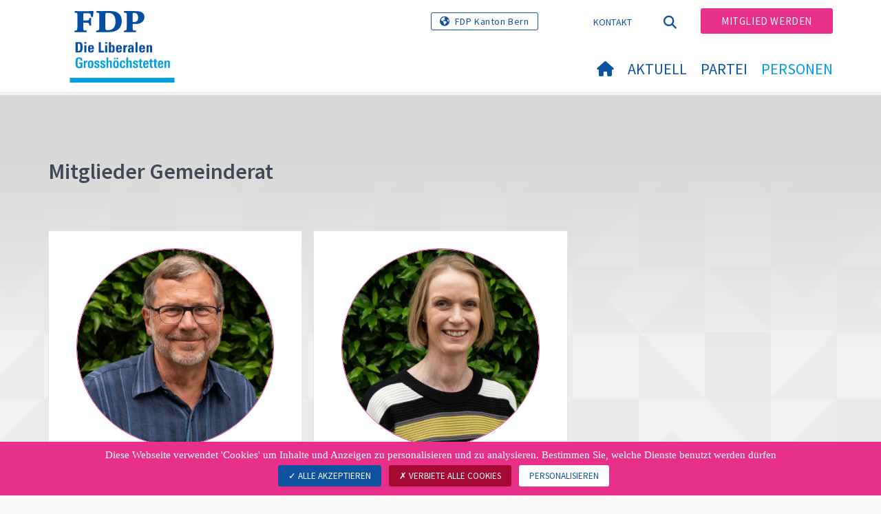

--- FILE ---
content_type: image/svg+xml
request_url: https://www.fdp-grosshoechstetten.ch/fileadmin/templates/plr.ch/img/canton/ch-be.svg
body_size: 3454
content:
<svg id="Calque_1" data-name="Calque 1" xmlns="http://www.w3.org/2000/svg" viewBox="0 0 577 577"><defs><style>.cls-1{fill:#ffd730;}.cls-2{fill:#e8423f;}</style></defs><title>wappen_kanton_bern</title><rect class="cls-1" width="577" height="577"/><polygon class="cls-2" points="234.79 0 577 232.41 577 0 234.79 0"/><polygon class="cls-2" points="0 577 399.72 577 0 304.96 0 577"/><path d="M235.91,212.26c1.59,14.68-2.54,28.88-4.77,43.07-2.7,28.88-18.27,57.1-8.1,86.47-6.35-6-7.47-15.66-7.31-24.31-7.78-7.51-16.36-15.34-22.88-24.15-.79-5.22-3.34-11.58-8.9-14.52-16.68-8.81-32.25,3.92-34,8.32,4.61-.16,8.42.33,10.64,2.28-7.15,2.45-14.62,10.93-17,18.11,4,0,7-.49,10.33.33-5.56,3.75-12.08,12.89-12.08,21.54,4-1.47,7.15-1.63,9.69-2.28-4.45,4.89-6.2,18.27-4.77,21.54,3.34-2.45,5.88-4.57,11.76-5.38-2.06,8.65,1.11,17.29,2.7,20.07,4-2.94,7.78-7.18,11.76-7.67,11.12,13.21,58,35.73,75.78,36.38,16.84-4.4,18.75-23.66,25.74-36.55l7.94,9.46s5.72-31.65,9.22-46.5c3.65,5.38,4.29,4.89,8.58,9.63,2.86-15.34,14.78-66.4,18.11-89.57,1.43-8.65-4-10.44-7.63-17.78,14,5.22,15.41,6.36,14.93,13.38C324.4,245.21,310.9,293,310.9,293c15.73,2.94,32.41,4.73,46.55,7.67-14.3,2.77-39.24,4.89-45.6,26.59-1.59,27.57,13.66,49.11,16.68,75.37-6-4.89-17.48-11.58-18.11-12.4-.79-4.89-4.61-17.46-21.13-14.68-9.85,2.94-17,11.91-20.49,20.88,3.65.65,9.85-.16,9.85-.16-7.63,3.92-11.44,10.11-14.14,15.34,3.34.16,8.42-1.14,10.49-.16a28.11,28.11,0,0,0-10.64,17.62c3.18.49,8.74-1.63,12.55-.49-1.59,1.47-6.67,6.53-5.4,18.44,2.54-1.8,8.42-4.89,12.23-4.57-1.27,5.71-1.27,10.93.48,15.66,2.06-3.59,10.64-5.87,13.35-5.06.79.82.48,4.41,9.21,6.85,16.52,4.57,33,17.46,49.57,16.64,6.2-2,11.6-2.61,16.36-7.83,11.28-13.38,9.85-32.3,14.14-48.45,5.4,6.69,9.53,9.3,9.53,9.3,2.07-15-.79-34.1.79-48.29-4.13-6.53-8.58-14.85-5.08-22.84,4-7,7.47-14.19,11.92-21-4,13.21-12.55,29-4.29,43.07,4.45,14.36,49.09,86.14,57,97.24a26.54,26.54,0,0,0,7.31,6.85c-4,2.29-9.8-3.38-12.39-6.2-3.78-4.11-5.56-8.48-8.74-12.56-8.9,2.45-17.16,3.1-26.05,6-4-6.69-11.28-8.16-18.75-6.85-20.49,5.71-19.54,30.83-19.54,30.83l7.47-2.45c-5.88,13.21-1.91,23.49-1.91,23.49,2.38-2.12,5.4-5.87,7.47-6.2-3,6.85-1.43,15.17,2.07,20.23,1.59-2.77,4.93-6,7.47-8.32-1,6.53-.79,17.62,5.88,23.66,2.07-3.75,3.34-7.18,5.88-9.46,2.86,15.34,20.49,21,23.35,19.09-2.86-4.08-7.47-11.33-2.7-14.68,2.76-1.94,3.81.16,8.58-1.14,10-5.38,53.38-30.67,68.79-51.55,6.35-13.38,1.43-28.39-3.34-40.95,4.45.81,6.35,2.45,13.19,3.1C516.48,434.3,510,419.13,505.36,403c4,1,5.08,1.63,11.76,2.94-3.18-16.64-20.18-71.95-21.29-79.62,5.4-.49,13,2.28,18.27,2-14-32.14-16.52-68-39.24-83.86-2.7-3.1-37.18-15.5-40.19-18.11,3.18-1.79,10.48-4.24,14.3-7.67-13.34-5.71-50.52-17.13-57.67-20.72,1.27-1,13-4.57,18.27-7.67-5.88-3.91-59.89-26.92-77.69-37-1.11-9.14-3.34-18.6-11.92-23.82-20-12.89-54.49-27.08-62.6-31.65,1.75-6,12.08-26.43-4.77-35.73C241.16,55.8,231,71.3,223,80.11c-2.86-4.24,3-7.5-.48-11.09C200.33,53,180,40,169.19,47.8c-15.89-9.3-34.16-18.92-50-28.06-7.31.33-1.75,10.12-2.54,13.54-3.65,3.75-4.45,16.8-2.38,21.21,2.38,4.89,5.4,6.69,5.4,7.83-1.49,7.64,0,10.28.32,14.85C99.29,64.12,92.47,51.27,91.09,43.9c-2-10.6,3-18.14,4.39-23-8.8-4.76-22.88-2.74-31.46,6.36-10.73,11.39-5.08,31,3.18,40,10.33,11.58,34.47,21.21,50.36,27.9,11,5.22,28.76,13.05,35.43,18.92-4.92,2.12-13.66.49-20.18.16l-7.63-10.77c-2.64,4.51.16,10.6-5.56,10.6-2.54,3.92.72,14.87,3.34,15.83a182.47,182.47,0,0,1,69.58,30.35c4.13,1.79,6.67,4.89,11.12,6.2,7.94-2.77,11.44-18.76,16-16.15,3.65,2.12-6.83,13.05-1.43,17.95,11.12,14.36,12.23,22.51,17.63,44"/><path d="M243.7,56.61s-4.45-.33-10,4.24A72.54,72.54,0,0,0,227,67.38c-2.07-2.77-10.17-8.48-11.76-10,1-2.61,18.91-13.54,28.44-.82"/><path d="M233.21,213.73c-.16-4.41-13.19-25.29-13.19-25.29s-84.84,4.24-91.83,3.59c-.16-2.28-.16-17.62-.64-21.53,4-5.71,7.4-16,3.81-25.29-4.88-12.68-19.54-14.85-31.93-14,3.65,3.26,4.45,3.59,5.56,7-4-1.63-9.53-5.22-18.91-3.59,2.86,3.26,4.93,6,5.88,9,0,0-10.8-4.24-20,.81,2.86,1.63,7.15,3.1,10,7-3.81-.82-9.21-2.61-19.06,3.59a31.56,31.56,0,0,1,12.23,7.34c-9.53.82-15.57,3.92-18.91,8,4,2.77,13.35,5.71,15.25,12.4-.64.81-4.77,3.26-4,12.24,1.91,16.32,5.88,36.22,11.76,52,12.87,24.31,43.53,11.75,64.82,13.21a87,87,0,0,0-7.78,14.52c2.86-1.63,53.38-4.08,74.19-1.79,3.65.33,7.78,1,11.76,1.47,4.77-18.76,8.1-41.11,11-60.69"/><path class="cls-1" d="M125.48,236.35c-.68,9-8.74,15.64-8.74,15.64,12-16.21-11.54-54.59-8-71.48,1.07-5.2,5.9-9.79,5.9-9.79-6.54,17.39,11.86,52.83,10.89,65.64"/><path class="cls-2" d="M86.1,25.94c-6.6,11.72-3.5,24.47,2.54,33C98,71.95,114.22,79.45,127.09,87.77c6.67,4.24,18.43,11.75,22.56,17.95C141.23,100,130.26,94.31,127.88,93c-22.72-12.54-54.33-21-60-40.88-5.79-20.4,8.56-28.34,18.2-26.17"/><path class="cls-1" d="M186.82,79.13c2.12,2.92,5.4,4.4,8.74,3.1-.79-2.77-3.34-4.89-1-10.44,4.45,2.77,11.76,7.18,14.62,9.14-4.13,5.55-15.25,9.14-22.72,5.22C177.29,81.25,175.7,71,180,62.81c2.7,1.63,6.2,3.75,6.51,4.4-2.07,5.06-2.42,8.15.32,11.91"/><path class="cls-1" d="M157.75,88.92c4,6.85,1.75,14.68,3.18,22.51A158.62,158.62,0,0,0,144.4,93.81c-7.94-7.43-17.32-11.91-22.72-16,3.81-2.28,6-12.07,11.6-7a245.51,245.51,0,0,1,24.47,18.11"/><path class="cls-2" d="M187.3,292.85c-5.4.49-5.56,1.14-8.74,2.45-3.18-7.83-9.21-9-14.46-11.75,3.18-2.28,9.37-2.28,13.5-.81,3.81,1.14,9.06,5.87,9.69,10.12"/><path class="cls-2" d="M175.54,297.26c-1.11,2.12-3.65,4.73-4.61,7.34-4.13-1.79-17-3.26-17-3.26,4.13-4.73,16.36-7.18,21.61-4.08"/><path class="cls-2" d="M412.58,309.66c-1.43,6.53-4,12.4-6,19.74l-43.85-28.06Z"/><path class="cls-2" d="M169.82,309.49c-.16,3.75-1,5.22-.79,10.77a58.66,58.66,0,0,0-7-.65c-4.11,0-10.33,2.12-10.33,2.12,4-9.79,15.25-13.38,18.11-12.24"/><path class="cls-2" d="M169,324.67c.32,2.45.48,7.83.64,10.12-6.83-.82-9.22,1.31-16.36,3.59,2.22-10.28,15.25-14.36,15.73-13.7"/><path class="cls-2" d="M172.21,348.65l-8.9,5.06c-.79-9.79,6-14.85,6.83-14.52a72.4,72.4,0,0,0,2.07,9.46"/><path class="cls-2" d="M305.18,388.78c-2.54,0-6.51,2.28-8.1,5.55-4-3.92-11-3.92-18.27-3.26a17.43,17.43,0,0,1,11.92-10.28,12,12,0,0,1,14.46,8"/><path class="cls-2" d="M292.47,408.36c-4.61-.33-9.85-2.45-17.63-1.14,1-4.08,6.75-8.67,12.87-9,3-.15,7.63.16,7.63.16Z"/><path class="cls-1" d="M363.74,430.44c6.57,6,6.9,16.58,6.9,16.58-5.4-19.58-49.4-23.38-60.44-36.42-3.39-4-4.06-10.73-4.06-10.73,9.58,15.83,48.22,22.07,57.6,30.57"/><path class="cls-2" d="M291.36,422.88c-4.29.16-13.35-1-17.32.16.16-1.79,4.45-7.18,8.58-8.65,5.56-2.12,6.35-1.47,9.37-1.31a66.87,66.87,0,0,0-.63,9.79"/><path class="cls-2" d="M292.15,435.61c-4.13.65-11.28.82-14.93,2.77,1.75-4.73,9.21-10.44,14.14-10.93Z"/><path class="cls-2" d="M295.49,447.84c-3.18.49-8.26,3.1-8.26,3.1-.63-6,2.86-8.81,5.88-10.77,1,3.26,1.75,5.87,2.38,7.67"/><path class="cls-2" d="M411.62,473.29c-2.38,1.31-4.77,2.45-8.26,8.48-7-1.79-14.62,3.75-18.75,5.87,3.49-13.87,15.25-22.84,27-14.36"/><path class="cls-2" d="M403.52,496.79c-5.88,2.12-9.85,4.08-15.57,10.6-.48-4.24,1.91-11.58,4-14.52,2.7-3.59,7.63-5.55,10.49-6a42.81,42.81,0,0,0,1.11,10"/><path class="cls-2" d="M409.56,510.49c-3.27,1.74-5.43,2.22-8.42,4.4a42.78,42.78,0,0,0-6.35,6.53A16.06,16.06,0,0,1,398.12,508a24.74,24.74,0,0,1,7.15-5.22Z"/><path class="cls-2" d="M418.77,521.91c-4.29,2.12-8.58,7.51-12.07,13.38-1.59-6.36,1-17,5.24-21.37,1.91,2.45,4.77,5.38,6.83,8"/><path class="cls-2" d="M431.32,531.7c-3.18,4.4-5.24,4.89-3.81,17.29-6.67-4.73-10.8-18.44-5.56-24.64,3.81,2.77,7.31,6.53,9.37,7.34"/><path class="cls-2" d="M125.18,161.35c-3.49-5.06-5.08-6-7.94-7.67,0-7.67-4.45-15.5-7-17.78,3.65,1.14,10.55,3,14.14,8.32,3.75,5.54,3,11.42.79,17.13"/><path class="cls-2" d="M113.27,152.54c-2.38.33-6.2.33-8.9,1.14-1.11-4.4-8.58-13.87-8.58-13.87,6.2.33,16.68,6.53,17.48,12.73"/><path class="cls-2" d="M91,161.35c-3.65,2.12-1.27,1.31-5.4,4.73,0,0-2.26-2.94-3.81-4.73-2.68-3.09-8.58-6-8.58-6,10-2.94,16.52,3.26,17.79,6"/><path class="cls-2" d="M81.49,170.82c-4,2.94-5.08,4.89-6.67,6.36-3.49-6-8.42-6.36-10.8-7.67,9.21-4.57,17.63.65,17.47,1.31"/><path class="cls-2" d="M101.83,155.48a26.38,26.38,0,0,0-7.63,4.08c-3.49-6-4.92-8.48-11-12.89,10.8.16,18.75,8.16,18.59,8.81"/></svg>